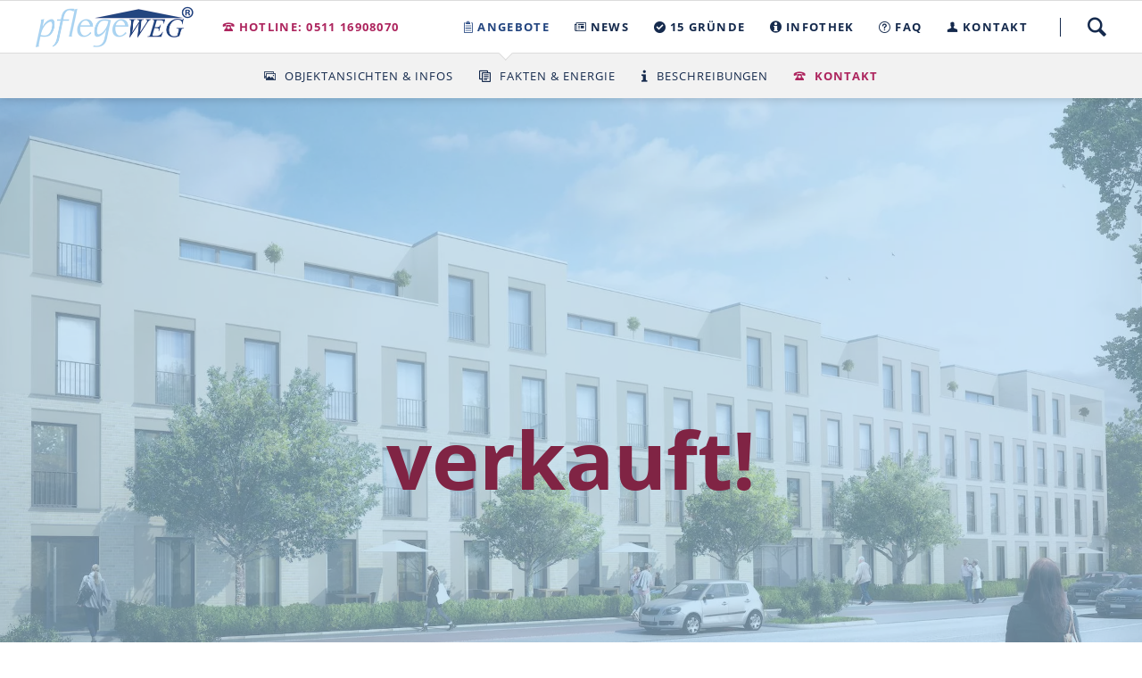

--- FILE ---
content_type: text/html; charset=UTF-8
request_url: https://pflegeweg.de/kapitalanlage/pflegeimmobilie/tagespflege-huerth-da00389.html
body_size: 8968
content:
<!DOCTYPE html>
<html lang="de">
<head>
<meta charset="UTF-8">
<title>PFLEGEHEIM: Tagespflege Hürth - Rendite bis zu 3,20% - Pflegeimmobilien als Kapitalanlage</title>
<base href="https://pflegeweg.de/">
<meta name="robots" content="index,follow">
<meta name="description" content="Das moderne Seniorenwohnquartier wird in der rund 60.000 Einwohner großen Stadt Hürth errichtet. Hürth befindet sich im Rhein-Erft-Kreis und liegt im Sp...">
<meta name="generator" content="Contao Open Source CMS">
<link rel="stylesheet" href="files/oneo/css/estate-detail.css?v=1a9cf550"><link rel="stylesheet" href="assets/css/rocksolid-slider.min.css,colorbox.min.css,normalize.css,fonts.cs...-2685d4a2.css"><script src="assets/js/jquery.min.js,rocksolid-slider.min.js,modernizr.min.js-25edbf0e.js"></script><meta name="viewport" content="width=device-width,initial-scale=1">
</head>
<body id="top" class="oneo-no-sidebar oneo-fullwidth">
<!--[if lt IE 8]>
<p>You are using an outdated browser. <a href="http://whatbrowser.org/">Upgrade your browser today</a>.</p>
<![endif]-->
<div class="page">
<header class="page-header">
<div class="header-navigation">
<div class="main-navigation-wrapper">
<!-- indexer::stop -->
<h1 class="ce_rsce_oneo_logo logo at2x">
<a href="">
<img src="files/layout/images/logo.png" width="350" height="92" alt="pflegeWEG">
</a>
</h1>
<!-- indexer::continue -->
<a href="tel:+4951116908070" class="hotline highlight" data-icon="">Hotline: 0511 16908070</a>
<!-- indexer::stop -->
<div class="ce_rsce_oneo_nav_search main-navigation-search">
<a href="suche.html">Suche</a>
<form action="suche.html" method="get">
<label>Suchwort eintragen und Enter drücken</label>
<input type="search" name="keywords">
<button type="submit">Suche</button>
</form>
</div>
<!-- indexer::continue -->
<!-- indexer::stop -->
<nav class="mod_rocksolid_mega_menu main-navigation block">
<a href="kapitalanlage/pflegeimmobilie/tagespflege-huerth-da00389.html#skipNavigation78" class="invisible">Navigation überspringen</a>
<ul class="level_1">
<li class="trail icon-clipboard first">
<a href="kapitalanlagen.html" title="Pflegeimmobilien/Pflegeappartments als Kapitalanlage. Kapitalsicherung und Geldanlage" class="trail icon-clipboard first" itemprop="url"><span itemprop="name">Angebote</span>
</a>
</li>
<li class="icon-news">
<a href="news.html" title="Aktuelle NEWS" class="icon-news" itemprop="url"><span itemprop="name">NEWS</span>
</a>
</li>
<li class="icon-check-3">
<a href="Die_Vorteile_im_%C3%9Cberblick.html" title="Die Vorteile im Überblick" class="icon-check-3" itemprop="url"><span itemprop="name">15 GRÜNDE</span>
</a>
</li>
<li class="submenu icon-info">
<a href="infos.html" title="Aktuelle Informationen zur Altersentwicklung" class="submenu icon-info" aria-haspopup="true" itemprop="url"><span itemprop="name">INFOTHEK</span>
</a>
<ul class="level_2">
<li class="icon-clock first">
<a href="demografischer-wandel.html" title="Aktuelle Informationen zur Altersentwicklung" class="icon-clock first" itemprop="url"><span itemprop="name">Demografischer Wandel</span>
</a>
</li>
<li class="icon-book-3">
<a href="glossar.html" title="Glossar" class="icon-book-3" itemprop="url"><span itemprop="name">Glossar</span>
</a>
</li>
<li class="icon-calc">
<a href="Erwerbskosten_Immobilienkauf.html" title="Erwerbskosten Immobilienkauf" class="icon-calc" itemprop="url"><span itemprop="name">Erwerbskosten Immobilienkauf</span>
</a>
</li>
<li class="icon-document-powerpoint">
<a href="unterhalt-einer-immobilie.html" title="Glossar" class="icon-document-powerpoint" itemprop="url"><span itemprop="name">Unterhalt einer Immobilie</span>
</a>
</li>
<li class="icon-move-horizontal vergleich">
<a href="vergleich-anlageobjekte.html" title="Vergleich Pflegeappartement : Eigentumswohnung" class="icon-move-horizontal vergleich" itemprop="url"><span itemprop="name">Vergleich Anlageobjekte</span>
</a>
</li>
<li class="icon-clipboard last">
<a href="referenzobjekte.html" title="Referenzobjekte" class="icon-clipboard last" itemprop="url"><span itemprop="name">Referenzobjekte</span>
</a>
</li>
</ul>
</li>
<li class="icon-question">
<a href="pflegeimmobilien-faq.html" title="FAQ" class="icon-question" itemprop="url"><span itemprop="name">FAQ</span>
</a>
</li>
<li class="icon-user last">
<a href="Kontakt.html" title="Kontakt" class="icon-user last" itemprop="url"><span itemprop="name">KONTAKT</span>
</a>
</li>
</ul>
<span id="skipNavigation78" class="invisible"></span>
</nav>
<!-- indexer::continue -->
</div>
<div class="secondary-navigation-wrapper"><nav class="ce_rsce_oneo_anchor_nav secondary-navigation">
<ul>
<li>
<a href="kapitalanlage/pflegeimmobilie/tagespflege-huerth-da00389.html&#35;objektansichten" data-icon="&#xe08c;">Objektansichten & Infos</a>
</li>
<li>
<a href="kapitalanlage/pflegeimmobilie/tagespflege-huerth-da00389.html&#35;daten-fakten" data-icon="&#xe06b;">Fakten & Energie</a>
</li>
<li>
<a href="kapitalanlage/pflegeimmobilie/tagespflege-huerth-da00389.html&#35;beschreibungen" data-icon="&#xe0a6;">Beschreibungen</a>
</li>
<li>
<a class="highlight" href="kapitalanlage/pflegeimmobilie/tagespflege-huerth-da00389.html&#35;kontakt" data-icon="&#xe0e6;">Kontakt</a>
</li>
</ul>
</nav>
</div>
</div>
<div class="main-navigation-mobile">
<!-- indexer::stop -->
<div class="ce_rsce_oneo_nav_search main-navigation-mobile-search">
<a href="suche.html"></a>
<form action="suche.html" method="get">
<label>Suchen</label>
<input type="search" name="keywords">
<button type="submit"></button>
</form>
</div>
<!-- indexer::continue -->
<!-- indexer::stop -->
<nav class="mod_navigation block">
<a href="kapitalanlage/pflegeimmobilie/tagespflege-huerth-da00389.html#skipNavigation11" class="invisible">Navigation überspringen</a>
<ul class="level_1">
<li class="trail icon-clipboard first"><a href="kapitalanlagen.html" title="Pflegeimmobilien/Pflegeappartments als Kapitalanlage. Kapitalsicherung und Geldanlage" class="trail icon-clipboard first">Angebote</a></li>
<li class="icon-news"><a href="news.html" title="Aktuelle NEWS" class="icon-news">NEWS</a></li>
<li class="icon-check-3"><a href="Die_Vorteile_im_%C3%9Cberblick.html" title="Die Vorteile im Überblick" class="icon-check-3">15 GRÜNDE</a></li>
<li class="submenu icon-info"><a href="infos.html" title="Aktuelle Informationen zur Altersentwicklung" class="submenu icon-info" aria-haspopup="true">INFOTHEK</a>
<ul class="level_2">
<li class="icon-clock first"><a href="demografischer-wandel.html" title="Aktuelle Informationen zur Altersentwicklung" class="icon-clock first">Demografischer Wandel</a></li>
<li class="icon-book-3"><a href="glossar.html" title="Glossar" class="icon-book-3">Glossar</a></li>
<li class="icon-calc"><a href="Erwerbskosten_Immobilienkauf.html" title="Erwerbskosten Immobilienkauf" class="icon-calc">Erwerbskosten Immobilienkauf</a></li>
<li class="icon-document-powerpoint"><a href="unterhalt-einer-immobilie.html" title="Glossar" class="icon-document-powerpoint">Unterhalt einer Immobilie</a></li>
<li class="icon-move-horizontal vergleich"><a href="vergleich-anlageobjekte.html" title="Vergleich Pflegeappartement : Eigentumswohnung" class="icon-move-horizontal vergleich">Vergleich Anlageobjekte</a></li>
<li class="icon-clipboard last"><a href="referenzobjekte.html" title="Referenzobjekte" class="icon-clipboard last">Referenzobjekte</a></li>
</ul>
</li>
<li class="icon-question"><a href="pflegeimmobilien-faq.html" title="FAQ" class="icon-question">FAQ</a></li>
<li class="icon-user last"><a href="Kontakt.html" title="Kontakt" class="icon-user last">KONTAKT</a></li>
</ul>
<span id="skipNavigation11" class="invisible"></span>
</nav>
<!-- indexer::continue -->
</div>			</header>
<div class="tagline">
<div class="tagline-inner">
</div>
</div>
<div class="content-wrapper">
<section role="main" class="main-content">
<div class="mod_article block" id="article-310">
<div class="mod_realEstateExpose block">
<div class="object-expose-content">
<div class="object-expose-main">
<!-- Titelgrafik -->
<div class="img-title">
<span class="img">
<picture>
<source srcset="assets/images/3/e18b76e53702483ba9c37b5e10ba7856-678de382.webp 1x, assets/images/1/e18b76e53702483ba9c37b5e10ba7856-b6d28c66.webp 0.1x, assets/images/e/e18b76e53702483ba9c37b5e10ba7856-144c3285.webp 0.25x, assets/images/1/e18b76e53702483ba9c37b5e10ba7856-8ac0ac50.webp 0.5x, assets/images/2/e18b76e53702483ba9c37b5e10ba7856-db8a5f70.webp 0.75x" type="image/webp" width="1920" height="960">
<img src="assets/images/6/e18b76e53702483ba9c37b5e10ba7856-2e20fc2c.jpg" srcset="assets/images/6/e18b76e53702483ba9c37b5e10ba7856-2e20fc2c.jpg 1x, assets/images/c/e18b76e53702483ba9c37b5e10ba7856-3b779836.jpg 0.1x, assets/images/c/e18b76e53702483ba9c37b5e10ba7856-648dbd68.jpg 0.25x, assets/images/a/e18b76e53702483ba9c37b5e10ba7856-1e06e7fb.jpg 0.5x, assets/images/a/e18b76e53702483ba9c37b5e10ba7856-558be423.jpg 0.75x" width="1920" height="960" alt="Kapitalanlage " loading="lazy" class="first-img">
</picture>
</span>
<!--verkauft?-->
<div class="error centered-wrapper ce_rsce_oneo_centered_wrapper_start -background-parallax is-animated -fade-in padding-top-s padding-bottom-s">
<h1>verkauft!</h1>
</div>
</div>
<!--animierte Werte-->
<div class="centered-wrapper ce_rsce_oneo_centered_wrapper_start margin-top-s -background-parallax -vertical-centered">
<div class="centered-wrapper-inner ">
<section class="counter-boxes ce_rsce_oneo_counter_boxes">
<section class="counter-boxes-item rs-column -large-col-3-1 -large-first -large-first-row -medium-col-3-1 -medium-first-row -medium-first-row -small-col-1-1 -small-first -small-last -small-first-row" data-icon="&#xe040;">
<p class="is-animated -counter " data-animation-duration="500">3,20 %</p>
<h1>Rendite</h1>
</section>
<section class="counter-boxes-item rs-column -large-col-3-1 -large-first-row -medium-col-3-1 -medium-first-row -small-col-1-1 -small-last" data-icon="&#xe0a1;">
<p class="is-animated -counter " data-animation-duration="800">307.162 &euro;</p>
<h1>Kaufpreise ab</h1>
</section>
<section class="counter-boxes-item rs-column -large-col-3-1 -large-last -large-first-row -medium-col-3-1 -medium-first-row -medium-last -small-col-1-1 -small-last" data-icon="&#xe049;">
<p class="is-animated -counter " data-animation-duration="500">25 Jahre</p>
<h1>Mietvertrags<wbr>laufzeit</h1>
</section>
</section>
</div>
</div>
<!--�berschrift-->
<div class="centered-wrapper ce_rsce_oneo_centered_wrapper_start -background-parallax is-animated -fade-in padding-top-s padding-bottom-s"  id="objektansichten">
<div class="centered-wrapper-inner"><h1 class="headline-hr ce_rsce_oneo_separator -centered">
Tagespflege Hürth	 </h1></div>
</div>
<!--Slider + Daten-->
<div class="centered-wrapper ce_rsce_oneo_centered_wrapper_start padding-bottom-s -background-parallax is-animated -fade-in">
<div class="centered-wrapper-inner ">
<div class="rs-columns ce_rs_columns_start">
<!--Objektansichten-->
<div class="ce_rs_column_start rs-column -large-col-2-1 -large-first -large-first-row -medium-col-2-1 -medium-first -medium-first-row -small-col-1-1 -small-first -small-last -small-first-row col-slider">
</div>
<!--Daten und Fakten-->
<div class="ce_rs_column_start  rs-column -large-col-2-1 -large-last -large-first-row -medium-col-2-1 -medium-last -medium-first-row -small-col-1-1 -small-first -small-last col-daten">
<div class="counter-boxes-item daten-short">
<section><h1>Standort</h1><h2 class="value-text">Hürth </h2></section>            <section><h1>Objektart</h1><h2 class="value-text">PFLEGEHEIM </h2></section>            <section><h1>Baujahr</h1><h2 class="value-text">2023 </h2></section>
<div class="field value-text"><section><h1>Fl&auml;chen</h1><h2 class="value-text">70,54&nbsp;m&sup2; - 73,01&nbsp;m&sup2;</h2></section></div>
<section><h1>anf&auml;ngliche Mietrendite</h1><h2 class="value-text">3,20 %</h2></section>
<div class="field value-text"><section><h1>Kaufpreise</h1><h2 class="value-text">307.162,19&nbsp;&euro; - 317.916,88&nbsp;&euro;</h2></section></div>
<div class="field value-text"><section><h1>Betreiber</h1><h2 class="value-text">
<a href="https://www.elisabethgruppe.de/home.html" target="_blank">St. Elisabeth</a>
</h2></section></div>
</div>
</div>
</div>
</div>
</div>
<div class="centered-wrapper ce_rsce_oneo_centered_wrapper_start padding-bottom-s -background-parallax is-animated -fade-in" id="daten-fakten">
<div class="centered-wrapper-inner ">
<div class="rs-columns ce_rs_columns_start">
<div class="button-box ce_rsce_oneo_button -medium button_unterlagen">
<a class="button ce_rsce_oneo_button -medium icon-arrow-3-right" href="kapitalanlage/pflegeimmobilie/tagespflege-huerth-da00389.html#kontakt">Unterlagen anfordern</a>
</div>
<div class="headline-box ce_rsce_oneo_headline_box -small daten-header"><h2 class="-small">Fakten &amp; Energieangaben</h2></div>
<!-- 1. Spalte mit Auflistung-->
<div class="ce_rs_column_start rs-column -large-col-2-1 -large-first -large-first-row -medium-col-2-1 -medium-first -medium-first-row -small-col-1-1 -small-first -small-last -small-first-row">
<div class="info-lists -columns-2 ce_rsce_oneo_info_list font-size-s">
<table>
<tr><td>Anzahl der Gesamteinheiten</td><td class="value">4</td></tr>
<tr><td>Mietvertragslaufzeit</td><td class="value">25,00 Jahre</td></tr>
<tr><td>Verl&auml;ngerungsoption</td><td class="value">1 x 5</td></tr>
<tr><td>Indexierung</td><td class="value">siehe Pachtvertrag</td></tr>
</table>
</div>
</div>
<!-- 2. Spalte Energieausweis -->
<div class="ce_rs_column_start  rs-column -large-col-2-1 -large-last -large-first-row -medium-col-2-1 -medium-last -medium-first-row -small-col-1-1 -small-first -small-last">
<p>Zum gegenw&auml;rtigen Zeitpunkt liegt uns noch kein Energieausweis f&uuml;r diese Immobilie vor.</p>
</div>
</div>
</div>
</div>
<!--Beschreibungen / Accordion -->
<div class="centered-wrapper ce_rsce_oneo_centered_wrapper_start padding-top-s padding-bottom-s" id="beschreibungen">
<div class="centered-wrapper-inner ">
<section class="ce_accordionSingle ce_accordion icon-home-2 ce_text block">
<div class="toggler">Objektbeschreibung</div>
<div class="accordion">
<div><p>Das moderne Seniorenwohnquartier wird in der rund 60.000 Einwohner großen Stadt Hürth errichtet. Hürth befindet sich im Rhein-Erft-Kreis und liegt im Speckgürtel der Millionenstadt Köln. Die Pflegeimmobilie umfasst drei Vollgeschosse und ein Dachgeschoss. In der Pflegeimmobilie finden 24 Pflegeappartements mit eigenem Duschbad sowie 18 seniorengerechte Service-Wohnungen ihren Platz. Abgerundet wird das Angebot durch einen Tagespflegebereich der Platz für 20 weitere Tagesgäste bietet.</p></div>
</div>
</section>
<section class="ce_accordionStart ce_accordion icon-map-pin ce_text block">
<div class="toggler">Standort</div>
<div class="accordion">
<div><p>Die kreisangehörige Stadt Hürth liegt in Nordrhein-Westfalen, nahe bei Köln. Prägend für das Gebiet war die Braunkohle. Diese führte einst die Stadt Hürth zu Reichtum. Verkehrstechnisch ist Hürth direkt an die A1 angebunden. Die wunderschöne Stadt Hürth grenzt an den "Äußeren Kölner Grüngürtel", der durch längeren Kölnpfad erwandert werden kann. Zu den Sehenswürdigkeiten zählen unter anderem die Burgen (Burg Gleuel mit Oldtimermuseum, Burg Efferen, Burg Kendenich) im Stadtgebiet Eine wirtschaftliche Bedeutung für die Stadt sowie auch eine zentrale Bedeutung für die Krankenversorgung des Raums im Umland von Köln haben die sechs Kliniken in Hürth.</p></div>
</div>
</section>
<section class="ce_accordionStart ce_accordion icon-info ce_text block">
<div class="toggler">Der Betreiber</div>
<div class="accordion"><div>
<p>Der Betreiber die St. Elisabeth Gruppe – Katholische Kliniken Rhein-Ruhr ist eine kirchliche Gruppe die ein dynamisches Wachstum von Altenpflegeeinrichtungen, Hospizen, Fort- und Weiterbildungseinrichtungen, Akutkrankenhäusern und Fachkliniken der maximalen Breitenversorgung und einer Reha vorweisen kann. Standorte wie Witten und Herne stellen die überregionale Versorgung im Ruhrgebiet mit mehr als 1.500 Planbetten sicher. Unter dem Dach der Gruppe sind folgenden Einrichtungen zusammengeschlossen: Universitätsklinikum der Ruhr-Universität Bochum, das St. Marien Hospital Eickel, die Medizinische Reha Eickel, St. Anna Hospital Herne, das Marien Hospital Herne, das Marien Hospital Witten, das Gästehaus St. Elisabeth, die Ambulante Pflege, das MVZ Herne – Ärzte Hölkeskampring, das Rheumazentrum Ruhrgebiet, das MVZ Wanne – Ärzte Am Ruschenhof, das Lukas Hospiz, das MVZ Witten - Ärzte Marienplatz, das Bildungszentrum Ruhr, das Bildungswerk e. V., die Akademie der Logopädie, die Schule für Berufe im Operationsdienst, Kinder in der St. Elisabeth Gruppe, die Krankenpflegeschule und Physio- und Ergotherapie.</p>
</div></div>
</section>
</div>
</div>
<!--Kontakt-->
<div class="invisible obj-header"><h1>DA00389</h1></div>
<!--Kontakt-->
<div class="centered-wrapper ce_rsce_oneo_centered_wrapper_start padding-top-s -background-parallax is-animated -fade-in" id="kontakt">
<div class="centered-wrapper-inner">
<div class="is-animated does-repeat">
<!-- indexer::stop -->
<div class="ce_form block">
<form method="post" enctype="application/x-www-form-urlencoded" class="fullwidth-form">
<div class="formbody">
<input type="hidden" name="FORM_SUBMIT" value="auto_Objektanfrage">
<input type="hidden" name="REQUEST_TOKEN" value="05155d8415c.atfd4BUhSDvtzT1r2tIiBVXG4ibz3k00M4ZP0JGC_Pg.M62zhF53BAy7i1oPirQQUTaXl0qhkAhNX9YpntfKm7Mzm-muUnR9YcD4fA">
<div class="headline-box ce_rsce_oneo_headline_box -small padding-top-s">
<h2 class="-small">Kontaktformular</h2>
</div>
<div class="rs-columns ce_rs_columns_start">
<div class="widget widget-text objektnr">
<label for="ctrl_38" class="objektnr">
Objektnr          </label>
<input type="text" name="Objektnummer" id="ctrl_38" class="text objektnr" value="">
</div>
<div class="widget widget-select select form-row-contact form-left mandatory">
<label for="ctrl_42" class="select form-row-contact form-left mandatory">
<span class="invisible">Pflichtfeld </span>Anrede<span class="mandatory">*</span>
</label>
<select name="anrede" id="ctrl_42" class="select form-row-contact form-left mandatory" required>
<option value="Herr" selected>Herr</option>
<option value="Frau">Frau</option>
</select>
</div>
<div class="clear"></div>
<div class="widget widget-text form-row-contact form-left mandatory">
<label for="ctrl_43" class="form-row-contact form-left mandatory">
<span class="invisible">Pflichtfeld </span>Vorname<span class="mandatory">*</span>
</label>
<input type="text" name="vorname" id="ctrl_43" class="text form-row-contact form-left mandatory" value="" required>
</div>
<div class="widget widget-text form-row-contact mandatory">
<label for="ctrl_39" class="form-row-contact mandatory">
<span class="invisible">Pflichtfeld </span>Nachname<span class="mandatory">*</span>
</label>
<input type="text" name="nachname" id="ctrl_39" class="text form-row-contact mandatory" value="" required>
</div>
<div class="widget widget-text form-row-contact form-left mandatory">
<label for="ctrl_44" class="form-row-contact form-left mandatory">
<span class="invisible">Pflichtfeld </span>Straße<span class="mandatory">*</span>
</label>
<input type="text" name="strasse" id="ctrl_44" class="text form-row-contact form-left mandatory" value="" required>
</div>
<div class="widget widget-text form-row-contact mandatory">
<label for="ctrl_45" class="form-row-contact mandatory">
<span class="invisible">Pflichtfeld </span>Hausnummer<span class="mandatory">*</span>
</label>
<input type="text" name="hausnummer" id="ctrl_45" class="text form-row-contact mandatory" value="" required>
</div>
<div class="widget widget-text form-row-contact form-left mandatory">
<label for="ctrl_46" class="form-row-contact form-left mandatory">
<span class="invisible">Pflichtfeld </span>PLZ<span class="mandatory">*</span>
</label>
<input type="number" name="plz" id="ctrl_46" class="text form-row-contact form-left mandatory" value="" required step="any">
</div>
<div class="widget widget-text form-row-contact mandatory">
<label for="ctrl_47" class="form-row-contact mandatory">
<span class="invisible">Pflichtfeld </span>Ort<span class="mandatory">*</span>
</label>
<input type="text" name="ort" id="ctrl_47" class="text form-row-contact mandatory" value="" required>
</div>
<div class="widget widget-text form-row-contact form-left mandatory">
<label for="ctrl_41" class="form-row-contact form-left mandatory">
<span class="invisible">Pflichtfeld </span>Telefon<span class="mandatory">*</span>
</label>
<input type="text" name="telefon" id="ctrl_41" class="text form-row-contact form-left mandatory" value="" required>
</div>
<div class="widget widget-text form-row-contact mandatory">
<label for="ctrl_40" class="form-row-contact mandatory">
<span class="invisible">Pflichtfeld </span>E-Mail<span class="mandatory">*</span>
</label>
<input type="email" name="email" id="ctrl_40" class="text form-row-contact mandatory" value="" required>
</div>
<div class="widget widget-checkbox form-row-contact form-left mandatory">
<fieldset id="ctrl_37" class="checkbox_container form-row-contact form-left mandatory">
<legend>
<span class="invisible">Pflichtfeld </span>Was dürfen wir für Sie tun?<span class="mandatory">*</span>
</legend>
<input type="hidden" name="aktion" value="">
<span><input type="checkbox" name="aktion[]" id="opt_37_0" class="checkbox" value="Infomaterial"> <label id="lbl_37_0" for="opt_37_0">Infomaterial zusenden</label></span>
<span><input type="checkbox" name="aktion[]" id="opt_37_1" class="checkbox" value="Termin"> <label id="lbl_37_1" for="opt_37_1">persönlichen Termin vereinbaren</label></span>
<span><input type="checkbox" name="aktion[]" id="opt_37_2" class="checkbox" value="Rückruf"> <label id="lbl_37_2" for="opt_37_2">Rückruf anfordern</label></span>
</fieldset>
</div>
<div style="display: none !important">
<label for="ctrl_145">Dieses Feld nicht ausfüllen</label>	<input type="text" name="email-2" id="ctrl_145" class="rsas-field" value=""><label for="ctrl_145_2">Dieses Feld nicht ausfüllen</label><input type="text" name="url" id="ctrl_145_2" class="rsas-field" value=""><label for="ctrl_145_3">Dieses Feld nicht ausfüllen</label><input type="text" name="1c0Akpdbote886bjhrovDg" id="ctrl_145_3" class="rsas-field" value="sSdztO43lpaxy-sFlntI2g"><script>(function(){var a=document.getElementById('ctrl_145_3'),b=a.value;a.value=a.name;a.name=b})()</script></div>
<div class="widget widget-checkbox form-row-contact form-left clear-left mandatory">
<fieldset id="ctrl_64" class="checkbox_container form-row-contact form-left clear-left mandatory">
<legend>
<span class="invisible">Pflichtfeld </span>Datenschutz<span class="mandatory">*</span>
</legend>
<input type="hidden" name="Datenschutz" value="">
<span><input type="checkbox" name="Datenschutz" id="opt_64_0" class="checkbox" value="Ja" required> <label id="lbl_64_0" for="opt_64_0">Ich stimme zu, dass meine Angaben aus dem Kontaktformular zur Beantwortung meiner Anfrage erhoben und verarbeitet werden. Die Daten werden nach abgeschlossener Bearbeitung Ihrer Anfrage gelöscht. Hinweis: Sie können Ihre Einwilligung jederzeit für die Zukunft per E-Mail an info@pflegeweg.de widerrufen. Detaillierte Informationen zum Umgang mit Nutzerdaten finden Sie in unserer <a href="datenschutz.html" title="Datenschutz">Datenschutzerklärung</a></label></span>
</fieldset>
</div>
<div class="widget widget-submit centered margin-bottom-s">
<button type="submit" id="ctrl_49" class="submit centered margin-bottom-s">Anfrage senden</button>
</div>
</div>
</form>
</div>
<!-- indexer::continue -->
</div>
<div class="headline-box ce_rsce_oneo_headline_box -small"><h2 class="-small">Kontaktieren Sie uns</h2></div>
<section class="counter-boxes ce_rsce_oneo_counter_boxes kontakt-boxes  -background-parallax is-animated -fade-in">
<section class="counter-boxes-item rs-column -large-col-3-1 -large-first-row -medium-col-1-1 -medium-first-row -small-col-1-1 -small-first-row" data-icon="">
<h5><a href="tel:+4951116908070">+49 (511) 16 90 80 70</a></h5>
</section>
<section class="counter-boxes-item rs-column -large-col-3-1 -large-first-row -medium-col-1-1 -medium-first-row -small-col-1-1 -small-first-row" data-icon="">
<h5><a href="&#109;&#97;&#105;&#108;&#116;&#111;&#58;&#105;&#x6E;&#102;&#x6F;&#64;&#x70;&#102;&#x6C;&#101;&#x67;&#101;&#x77;&#101;&#x67;&#46;&#x64;&#101;" class="email">&#105;&#x6E;&#102;&#x6F;&#64;&#x70;&#102;&#x6C;&#101;&#x67;&#101;&#x77;&#101;&#x67;&#46;&#x64;&#101;</a></h5>
</section>
<section class="counter-boxes-item rs-column -large-col-3-1 -large-last -large-first-row -medium-col-1-1 -medium-last -small-col-1-1 -small-last" data-icon="">
<h5>+49 (511) 16 90 80 79</h5>
</section>
</section>
</div>
</div>
</div>
</div>
</div>
<div class="mod_rocksolid_slider invisible block" id="test-slider">
<div data-rsts-type="image">
<img src="assets/images/4/logo-f3c4433d.png" width="350" height="92" alt="">
</div>
</div>
<script>(function(){var sliderElement=[].slice.call(document.getElementsByClassName('mod_rocksolid_slider'),-1)[0];if(window.jQuery&&jQuery.fn.rstSlider){init()}else{document.addEventListener('DOMContentLoaded',init)}
function init(){var $=jQuery;var slider=$(sliderElement);slider.find('video[data-rsts-background], [data-rsts-type=video] video').each(function(){this.player=!0});slider.rstSlider({"type":"slide","direction":"x","skin":"oneo","width":"600","height":"auto","navType":"bullets","scaleMode":"fit","imagePosition":"center","centerContent":!0,"random":!1,"loop":!0,"videoAutoplay":!1,"autoplayProgress":!0,"pauseAutoplayOnHover":!0,"keyboard":!0,"captions":!1,"controls":!1,"thumbControls":!1,"combineNavItems":!0,"autoplay":4000,"autoplayRestart":8000,"visibleAreaAlign":0.5,"gapSize":"4%"});$(function(){if(!$.fn.colorbox){return}
var lightboxConfig={loop:!1,rel:function(){return $(this).attr('data-lightbox')},maxWidth:'95%',maxHeight:'95%'};var update=function(links){links.colorbox(lightboxConfig)};slider.on('rsts-slidestart rsts-slidestop',function(event){update(slider.find('a[data-lightbox]'))});update(slider.find('a[data-lightbox]'))})}})()</script>
</div>
</section>
</div>
<footer class="page-footer">
<!-- indexer::stop -->
<a href="kapitalanlage/pflegeimmobilie/tagespflege-huerth-da00389.html#top" class="footer-top-link ce_rsce_oneo_footer_top">
Nach oben</a>
<!-- indexer::continue -->
<ul class="icon-links ce_rsce_oneo_icon_links footer-icon-links">
<li>
<a href="https://www.facebook.com/pflege.weg" data-icon="&#xe076;" target="_blank">
<span class="icon-links-label">Facebook</span>
</a>
</li>
<li>
<a href="https://twitter.com/pflegeWEG" data-icon="&#xe132;" target="_blank">
<span class="icon-links-label">Twitter</span>
</a>
</li>
</ul>
<!-- indexer::stop -->
<nav class="mod_navigation footer-navigation block">
<a href="kapitalanlage/pflegeimmobilie/tagespflege-huerth-da00389.html#skipNavigation53" class="invisible">Navigation überspringen</a>
<ul class="level_1">
<li class="trail icon-clipboard first"><a href="kapitalanlagen.html" title="Pflegeimmobilien/Pflegeappartments als Kapitalanlage. Kapitalsicherung und Geldanlage" class="trail icon-clipboard first">Angebote</a></li>
<li class="icon-news"><a href="news.html" title="Aktuelle NEWS" class="icon-news">NEWS</a></li>
<li class="icon-check-3"><a href="Die_Vorteile_im_%C3%9Cberblick.html" title="Die Vorteile im Überblick" class="icon-check-3">15 GRÜNDE</a></li>
<li class="icon-info"><a href="infos.html" title="Aktuelle Informationen zur Altersentwicklung" class="icon-info">INFOTHEK</a></li>
<li class="icon-question"><a href="pflegeimmobilien-faq.html" title="FAQ" class="icon-question">FAQ</a></li>
<li class="icon-user last"><a href="Kontakt.html" title="Kontakt" class="icon-user last">KONTAKT</a></li>
</ul>
<span id="skipNavigation53" class="invisible"></span>
</nav>
<!-- indexer::continue -->
<!-- indexer::stop -->
<nav class="mod_customnav footer-navigation block">
<a href="kapitalanlage/pflegeimmobilie/tagespflege-huerth-da00389.html#skipNavigation167" class="invisible">Navigation überspringen</a>
<ul class="level_1">
<li class="first"><a href="impressum.html" title="Impressum" class="first">Impressum</a></li>
<li><a href="datenschutz.html" title="Datenschutz">Datenschutz</a></li>
<li><a href="sitemap.html" title="Sitemap">Sitemap</a></li>
<li class="last"><a href="Login.html" title="Login" class="last">Login</a></li>
</ul>
<span id="skipNavigation167" class="invisible"></span>
</nav>
<!-- indexer::continue -->
<!-- indexer::stop -->
<p class="footer-copyright ce_rsce_oneo_footer_copyright">
<span><a href="impressum.html" title="Impressum">Impressum</a> © Copyright 2026 DAS INVEST GmbH & Co. KG</span>
</p>
<!-- indexer::continue -->
</footer>
</div>
<script type="application/ld+json">
[
    {
        "@context": "https:\/\/schema.org",
        "@graph": [
            {
                "@type": "WebPage"
            }
        ]
    },
    {
        "@context": "https:\/\/schema.contao.org",
        "@graph": [
            {
                "@type": "Page",
                "fePreview": false,
                "groups": [],
                "noSearch": false,
                "pageId": 126,
                "protected": false,
                "title": "PFLEGEHEIM: Tagespflege Hürth - Rendite bis zu 3,20%"
            }
        ]
    }
]
</script>
<script src="assets/colorbox/js/colorbox.min.js?v=1.6.6"></script>
<script>jQuery(function($){$('a[data-lightbox]').map(function(){$(this).colorbox({loop:!1,rel:$(this).attr('data-lightbox'),maxWidth:'95%',maxHeight:'95%'})})})</script>
<script src="assets/jquery-ui/js/jquery-ui.min.js?v=1.13.2"></script>
<script>(function($){$(document).ready(function(){$(document).accordion({heightStyle:'content',header:'div.toggler',collapsible:!1,active:!1,create:function(event,ui){ui.header.addClass('active');$('.toggler').attr('tabindex',0)},activate:function(event,ui){ui.newHeader.addClass('active');ui.oldHeader.removeClass('active');$('.toggler').attr('tabindex',0)}});var activate=function(tog){var tgs=$('div.toggler');tgs.removeClass('active');tog.addClass('active');tgs.next('div.accordion').attr('aria-hidden','true');tog.next('div.accordion').attr('aria-hidden','false')};$('div.toggler').focus(function(){$('div.toggler').attr('tabindex',0);$(this).attr('tabindex',-1)}).blur(function(){$(this).attr('tabindex',0)}).click(function(){activate($(this))}).keypress(function(event){if(event.keyCode==13)activate($(this));})})})(jQuery)</script>
<script src="files/oneo/js/script.js"></script>
<script>if(typeof jQuery('.obj-header')!='undefined')
jQuery('#ctrl_38').val($.trim(jQuery('.obj-header h1').html()))</script>
<script type="application/ld+json">
[
    {
        "@context": "https:\/\/schema.contao.org",
        "@graph": []
    }
]
</script></body>
</html>

--- FILE ---
content_type: text/css
request_url: https://pflegeweg.de/files/oneo/css/estate-detail.css?v=1a9cf550
body_size: 1830
content:
/*Hinweisfelder auf Titelbild*/
.Standard {background-color:#AAD4F2;}
.letzte-Chance {background-color:#ad255e;}
.Kontrast {background-color:#244680}
.Neu {background-color:#24805E}
.Energie {background-color:#CCAF39}
.Achtung {background-color:#F28A49}

td.Standard a {color:#244680;}


.img-title .img { position:relative;overflow:hidden;}
.img-title .note {
 position:absolute;
 top:1em;
 color:#fff;
 display:inline-block;
 right:0;
}
.img-title strong {
 font-size:18px;
 text-shadow: 1px 1px 2px rgba(0, 0, 0, 1);
 padding:.1em .5em .2em .5em;
 font-weight:normal;
 font-style:italic;
 margin-bottom:.5em;
 display:block;
}
@media screen and (max-width:750px) {
 .img-title .note {top:.6em;}
 .img-title strong {font-size:14px;margin-bottom:.3em;}
}
@media screen and (max-width:400px) {
 .img-title .note {position:static;top:0;display:block;margin:.5em 0 1em 0;}
}




.img-title {position:relative;}
.img-title img { display:block; width:100%;height:auto;}
.img-title .error {
 text-align:center;
 position:absolute;
 top:0;
 left:0;
 width:100%;height:100%;
 margin:0;padding:0;
 background: none repeat scroll 0 0 rgba(170, 212, 242, 0.6);
}
.img-title .error h1 {color:#802444;position:absolute;top:40%;width:100%;text-align:center;font-size:6em;}
@media screen and (max-width:980px) {.img-title .error h1 {font-size:3em;}}
@media screen and (max-width:480px) {.img-title .error h1 {font-size:2em;top:20%;}}

.secondary-navigation li > a.highlight {color:#AD255E;font-weight:bold;}
.secondary-navigation li.active > a.highlight {color:#fff;}

.title-img img {width:100%;height:auto;}
.headline-box.daten-header{margin-top:0;}


.counter-boxes .counter-boxes-item h1 {display:inline-block;text-align:center;}
.daten-short h1, .daten-short h2 {padding-top:.1em;padding-bottom:.8em;}
.daten-short h1 {float:left;padding-right:.3em;text-align:left;}
.daten-short h2 {text-align:right;float:right;margin:0}
.daten-short section {clear:both;}

.main-content .counter-boxes-item h2 {font-size:1.2em;margin-top:0;}
.main-content .energie-header h3, .main-content .energie-header {margin-top:0;padding-top:0;}

.counter-boxes-item p{font-size:3em;margin-top:.2em;}

#daten-fakten .info-list {margin-top:5px;}
.info-list-first, .energie {padding-left:20%;}
.-columns-2 > .info-list-last {width:30%;}

.energie {width:80%;clear:both;}
.energie input[type="range"] {
    height: 10px;
    margin-top: 10px;
    width: 100%;
    padding:0;
   border-radius:10px;
   behavior:url("../../../assets/css3pie/1.0.0/PIE.htc");
   -webkit-appearance: none;box-shadow: inset 0 0 5px #333;
   background: #22bf47;/* Old browsers */ 
   background: -moz-linear-gradient(left, #22bf47 0%, #cbea41 30%, #fff547 46%, #fff547 55%, #ffd747 70%, #ff4747 100%);/* FF3.6+ */ 
   background: -webkit-gradient(linear, left top, right top, color-stop(0%,#22bf47), color-stop(30%,#cbea41), color-stop(46%,#fff547), color-stop(55%,#fff547), color-stop(70%,#ffd747), color-stop(100%,#ff4747));/* Chrome,Safari4+ */ 
   background: -webkit-linear-gradient(left, #22bf47 0%,#cbea41 30%,#fff547 46%,#fff547 55%,#ffd747 70%,#ff4747 100%);/* Chrome10+,Safari5.1+ */ 
   background: -o-linear-gradient(left, #22bf47 0%,#cbea41 30%,#fff547 46%,#fff547 55%,#ffd747 70%,#ff4747 100%);/* Opera 11.10+ */ 
   background: -ms-linear-gradient(left, #22bf47 0%,#cbea41 30%,#fff547 46%,#fff547 55%,#ffd747 70%,#ff4747 100%);/* IE10+ */ 
   background: linear-gradient(to right, #22bf47 0%,#cbea41 30%,#fff547 46%,#fff547 55%,#ffd747 70%,#ff4747 100%);/* W3C */ filter: progid:DXImageTransform.Microsoft.gradient( startColorstr='#22bf47', endColorstr='#ff4747',GradientType=1 );/* IE6-9 */
}
   
.ui-accordion-content {
 text-align:justify;
}

.legende span {width:50%;display:inline-block;float:left;}
.legende span:last-child {text-align:right;}



.verwaltung_techn-objektnr_extern {
    float: left;
    width: 100%;
    margin: 0 5px;
    display: inline;
}

.label {
    width: 136px;
    float: left;
}

.value-text {
    float: left;
}

.obj-details {
    float: left;
    min-width: 100%;
    min-height: 100px;
    margin: 0 5px;
}

.obj-header {

}

.big-img {
    overflow: hidden;
}

.small-pics {
    width: 100%;
    display: table;
}

.pic {
    float: left;
    width: 30.5%;
    margin: 10px 10px 8px 0;
}

.more-pic {
    float: left;
    margin-right: 10px;
    margin-top: 8px;
}

.description {
    float: left;
    min-height: 50px;
}

.contact {
	margin: 20px 0; 
	border-top: 1px dotted #ccc;
	float: left;
    width: 90%;
    min-height: 50px;
}

.field {
    padding-bottom: 4px;
    float:none !important;
}

.any-pics {
    float: left;
    width: 100%;
    min-height: 50px;
    padding-left: 15px;
}

.back.footer {
	clear: left;
}

#map-canvas {
 width: 832px;
 height: 400px;
 // weitere Definitionen
}


/*Energieausweis*/
@media screen and (max-width:1100px) {
 .info-list-first, .energie {padding-left:0px;}
 .-columns-2 > .info-list-last, .-columns-2 > .info-list {width:100%;}
 .info-list {float:none;}
}


@media screen and (min-width:1300px) {
.ce_rsce_oneo_counter_boxes .counter-boxes-item p {font-size:3em;margin-top:.2em;}
}